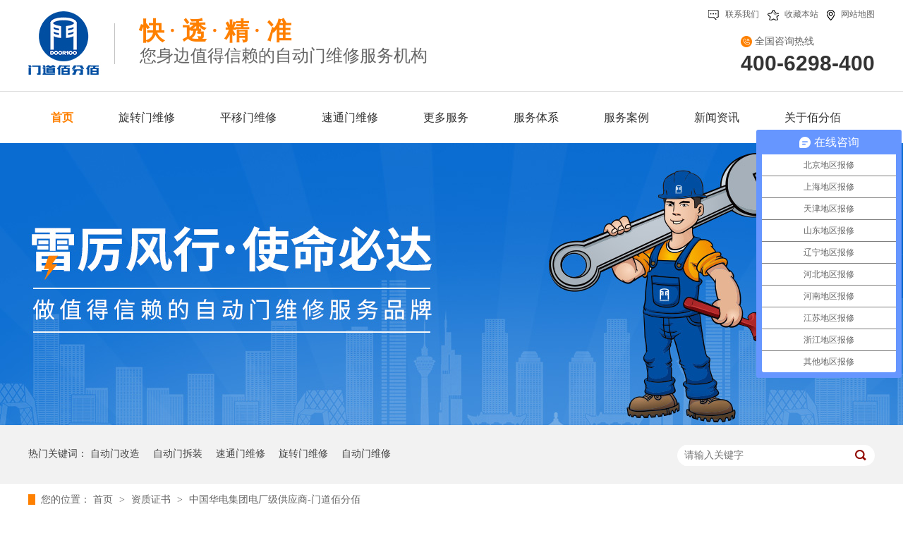

--- FILE ---
content_type: text/html
request_url: http://www.door100.com.cn/helps/zghdjt.html
body_size: 4562
content:
<!DOCTYPE html><html lang="zh"><head data-base="/">
<meta http-equiv="Cache-Control" content="no-transform">
<meta http-equiv="Cache-Control" content="no-siteapp"> 
  <meta charset="UTF-8"> 
  <meta http-equiv="X-UA-Compatible" content="IE=edge"> 
  <meta name="renderer" content="webkit"> 
  <meta http-equiv="pragma" content="no-cache">
 <meta http-equiv="cache-control" content="no-cache,must-revalidate">
 <meta http-equiv="expires" content="Wed, 26 Feb 1997 08:21:57 GMT">
 <meta http-equiv="expires" content="0">
 <meta name="applicable-device" content="pc">
<title>中国华电集团电厂级供应商-门道佰分佰_资质证书_门道佰分佰</title>
<meta name="keywords" content="华电集团供应商,电厂级供应商,中国华电供应商">
<meta name="description" content="北京门道佰分佰工程技术有限公司一家专注于自动门售后服务的品牌公司，提供自动门、感应门、旋转门和速通门维修保养等服务，通过定制化服务方案、标准化流程作业要求、快速响应速度、合理化成本方案和令人信服的服务品质来赢得每一个客户的满意和信赖。"><meta name="mobile-agent" content="format=html5;url=https://www.door100.com.cn/mobile/helps/zghdjt.html"><meta name="mobile-agent" content="format=xhtml;url=https://www.door100.com.cn/mobile/helps/zghdjt.html">
<link rel="alternate" media="only screen and (max-width:640px)" href="https://www.door100.com.cn/mobile/helps/zghdjt.html">
<script src="https://www.door100.com.cn/js/uaredirect.js" type="text/javascript"></script>
<script type="text/javascript">uaredirect("https://www.door100.com.cn/mobile/helps/zghdjt.html");</script>
<link rel="canonical" href="https://www.door100.com.cn/helps/zghdjt.html"> 
  <link href="https://www.door100.com.cn/css/reset.css" rel="stylesheet"> 
  <script src="https://www.door100.com.cn/js/nsw.pc.min.js"></script> 
  <link href="https://www.door100.com.cn/5b76723be4b0de7e2da132f7.css" rel="stylesheet">
  <script>
var _hmt = _hmt || [];
(function() {
  var hm = document.createElement("script");
  hm.src="https://hm.baidu.com/hm.js?5cef71f504664e028e96fd7960acce8e";
  var s = document.getElementsByTagName("script")[0];
  s.parentNode.insertBefore(hm, s);
})();
</script> 
  <script>
var _hmt = _hmt || [];
(function() {
  var hm = document.createElement("script");
  hm.src="https://hm.baidu.com/hm.js?398f44945453efdf035ea855cf1797d7";
  var s = document.getElementsByTagName("script")[0]; 
  s.parentNode.insertBefore(hm, s);
})();
</script>
 </head> 
 <body class="body-color"> 
  <div class="h_top"> 
 <div class="header pr"> 
  <div class="t_top"> 
   <span><a href="https://www.door100.com.cn/helps/lxmdbf.html" target="_blank" title="联系门道佰分佰"><img alt="联系门道佰分佰" src="https://www.door100.com.cn/images/t_ico1.jpg">联系我们</a><a href="javascript:addBookmark(this);" rel="sidebar" target="_blank" title="收藏门道佰分佰"><img alt="" src="https://www.door100.com.cn/images/t_ico2.jpg">收藏本站</a><a class="nob" href="https://www.door100.com.cn/sitemap.html" target="_blank" title="网站地图"><img alt="网站地图" src="https://www.door100.com.cn/images/t_ico3.jpg">网站地图</a></span> 
  </div> 
  <div class="t_con"> 
   <h2 class="wow slideInLeft  logo fl"><a alt="门道佰分佰" href="https://www.door100.com.cn/" target="_blank" title="门道佰分佰"><img alt="门道佰分佰" src="https://www.door100.com.cn/resource/images/48d3ec9c8a7d477b9aaac9edb2b6b541_302.jpg" title="门道佰分佰"></a></h2> 
   <div class="wow slideInRight  t_pho fr"> 
    <i>全国咨询热线</i> 
    <b>400-6298-400</b> 
   </div> 
   <div class="t_text  fl"> 
    <b><i>快</i><i>透</i><i>精</i><i style="background: none;">准</i></b> 
    <span>您身边值得信赖的自动门维修服务机构</span> 
   </div> 
  </div> 
  <div class="menu"> 
   <ul> 
     
     <li class="cur"><a href="https://www.door100.com.cn/"><span>首页</span></a> <em> 
        </em> </li> 
     
     <li><a href="https://www.door100.com.cn/products/zdxzmw.html"><span>旋转门维修</span></a> <em> 
        </em> </li> 
     
     <li><a href="https://www.door100.com.cn/products/zdpymw.html"><span>平移门维修</span></a> <em> 
        </em> </li> 
     
     <li><a href="https://www.door100.com.cn/products/stmwx.html"><span>速通门维修</span></a> <em> 
        </em> </li> 
     
     <li><a href="https://www.door100.com.cn/product/gdfw.html"><span>更多服务</span></a> <em> 
        
        <a href="https://www.door100.com.cn/products/dzwbtc.html">定制维保套餐</a> 
        
        <a href="https://www.door100.com.cn/products/zdmby.html">自动门保养</a> 
        
        <a href="https://www.door100.com.cn/products/zdmsj.html">自动门升级</a> 
        
        <a href="https://www.door100.com.cn/products/zdmcz.html">自动门拆装</a> 
        
        <a href="https://www.door100.com.cn/products/mqgz.html">门区改造</a> 
        
        <a href="https://www.door100.com.cn/products/zdmpx.html">自动门培训</a> 
        
        <a href="https://www.door100.com.cn/product/dddz.html">地垫定制</a> 
        
        <a href="https://www.door100.com.cn/product/gjpjcp.html">工具配件产品</a> 
        </em> </li> 
     
     <li><a href="https://www.door100.com.cn/helps/fwtx.html"><span>服务体系</span></a> <em> 
        
        <a href="https://www.door100.com.cn/helps/fwtx.html">服务流程</a> 
        
        <a href="https://www.door100.com.cn/helps/fwbz.html">服务保障</a> 
        
        <a href="https://www.door100.com.cn/help/gjzzbz.html">服务标准</a> 
        </em> </li> 
     
     <li><a href="https://www.door100.com.cn/article/fwal.html"><span>服务案例</span></a> <em> 
        </em> </li> 
     
     <li><a href="https://www.door100.com.cn/article/gsdt.html"><span>新闻资讯</span></a> <em> 
        </em> </li> 
     
     <li class="nob"><a href="https://www.door100.com.cn/helps/mdbfbg.html"><span>关于佰分佰</span></a> <em> 
        </em> </li> 
     
   </ul> 
  </div> 
 </div> 
  
  
</div> 
  <div> 
 <div class="ty-banner-1"> 
   
   <a href="https://www.door100.com.cn/products/zdxzmw.html" title="门道佰分佰做值得信赖的自动门维修服务品牌"> <img alt="门道佰分佰做值得信赖的自动门维修服务品牌" src="https://www.door100.com.cn/resource/images/48d3ec9c8a7d477b9aaac9edb2b6b541_332.jpg" title="门道佰分佰做值得信赖的自动门维修服务品牌"> </a> 
    
   
   
   
 </div> 
</div> 
  <div class="p1-search-1 b"> 
 <div class="blk-main"> 
  <div class="blk-md blk"> 
   <div class="p1-search-1-inp fr"> 
    <input class="p1-search-1-inp1" id="key" placeholder="请输入关键字" type="text"> 
    <input class="p1-search-1-inp2" onclick="searchInfo();" type="button"> 
   </div> 
   <p> 热门关键词： 
     
     <a href="https://www.door100.com.cn/product/" onclick="searchLink(this);" title="自动门改造">自动门改造</a> 
     
     
     <a href="https://www.door100.com.cn/products/zdmcz.html" onclick="searchLink(this);" title="自动门拆装">自动门拆装</a> 
     
     
     <a href="https://www.door100.com.cn/products/stmwx.html" onclick="searchLink(this);" title="速通门维修">速通门维修</a> 
     
     
     <a href="https://www.door100.com.cn/products/zdxzmw.html" onclick="searchLink(this);" title="旋转门维修">旋转门维修</a> 
     
     
     <a href="https://www.door100.com.cn/product/" onclick="searchLink(this);" title="自动门维修">自动门维修</a> 
     </p> 
  </div> 
 </div> 
  
 <!-- CSS --> 
  
</div> 
  <div class="blk-main clearafter"> 
   <div class="blk plc"> 
 <div class="p12-curmbs-1" navcrumbs=""> 
  <b> 您的位置： </b> 
  <a href="https://www.door100.com.cn/"> 首页 </a> 
  <span> &gt; </span> 
   
   <i class=""> <a href="https://www.door100.com.cn/help/ryzz.html"> 资质证书 </a> <span> &gt; </span> </i> 
   
   <i class=""> <a href="https://www.door100.com.cn/helps/zghdjt.html"> 中国华电集团电厂级供应商-门道佰分佰 </a>  </i> 
   
 </div> 
 <!-- css --> 
  
  
</div> 
   <div class="clear"></div> 
   <div class="blk-md"> 
    <div class="tl-fdh-02 blk" navvicefocus=""> 
 <ul> 
   
   <li> <a href="https://www.door100.com.cn/helps/mdbfbg.html" title="公司简介"> 公司简介 </a> </li> 
   
   <li> <a href="https://www.door100.com.cn/helps/mdbfbf.html" title="服务网点"> 服务网点 </a> </li> 
   
   <li> <a href="https://www.door100.com.cn/help/ryzz.html" title="资质证书"> 资质证书 </a> </li> 
   
   <li> <a href="https://www.door100.com.cn/help/wxtd.html" title="服务团队"> 服务团队 </a> </li> 
   
   <li> <a href="https://www.door100.com.cn/helps/fwtx.html" title="服务体系"> 服务体系 </a> </li> 
   
   <li> <a href="https://www.door100.com.cn/help/pphz.html" title="品牌合作"> 品牌合作 </a> </li> 
   
   <li> <a href="https://www.door100.com.cn/helps/lxmdbf.html" title="联系我们"> 联系我们 </a> </li> 
   
   <li> <a href="https://www.door100.com.cn/Tools/leaveword.html" title="在线留言"> 在线留言 </a> </li> 
   
 </ul> 
 <div class="clear"></div> 
  
</div> 
    <div class="clear"></div> 
    <div class="p12-aboutinfo-1 blk"> 
 <div class="p12-aboutinfo-1-tit">
  中国华电集团电厂级供应商-门道佰分佰
  <span></span>
 </div> 
 <div class="p12-aboutinfo-1-nr endit-content">
   <p class="img-block">
    <img align="" alt="中国华电集团电厂级供应商-门道佰分佰" src="https://www.door100.com.cn/resource/images/028e216ed18f4bd49c3bf24bfd3baa84_11.jpg" title="中国华电集团电厂级供应商-门道佰分佰" width="700">
</p> 
 </div> 
  
</div> 
   </div> 
   <div class="clear"></div> 
  </div> 
  <div class="f_bj"> 
 <div class="footer"> 
  <div class="f_menu"> 
    
    <a href="https://www.door100.com.cn/" title="首页">首页</a> 
    
    <a href="https://www.door100.com.cn/products/zdxzmw.html" title="旋转门维修">旋转门维修</a> 
    
    <a href="https://www.door100.com.cn/products/zdpymw.html" title="平移门维修">平移门维修</a> 
    
    <a href="https://www.door100.com.cn/products/stmwx.html" title="速通门维修">速通门维修</a> 
    
    <a href="https://www.door100.com.cn/product/gdfw.html" title="更多服务">更多服务</a> 
    
    <a href="https://www.door100.com.cn/helps/fwtx.html" title="服务体系">服务体系</a> 
    
    <a href="https://www.door100.com.cn/article/fwal.html" title="服务案例">服务案例</a> 
    
    <a href="https://www.door100.com.cn/helps/mdbfbg.html" title="关于佰分佰">关于佰分佰</a> 
    
    <a href="https://www.door100.com.cn/helps/lxmdbf.html" title="联系我们">联系我们</a> 
    
    <a href="https://www.door100.com.cn/sitemap.html" target="_blank" title="网站地图">网站地图</a> 
    
  </div> 
  <div class="f_con"> 
   <div class="f_text fl"> 
    <h3> <a href="https://www.door100.com.cn/" target="_blank" title="门道佰分佰"><img alt="门道佰分佰" src="https://www.door100.com.cn/resource/images/48d3ec9c8a7d477b9aaac9edb2b6b541_306.png"></a> </h3> 
    <p> <span>京ICP备【<a href="https://beian.miit.gov.cn/#/Integrated/index" rel="nofollow" target="_blank">京ICP备15019113号-1</a> 】</span> <span>北京门道佰分佰工程技术有限公司 版权所有</span> <span>技术支持：牛商股份</span> <em style="padding: 0px 0;top: 0;position: inherit;left: 0px;"> <a href="http://www.beian.gov.cn/portal/registerSystemInfo?recordcode=11011402011190" looyu_bound="1" style="display: inline-block;text-decoration:none;height: 15px;line-height: 26px;margin-top: 6px;text-align: center;" target="_blank"> <img src="https://www.door100.com.cn/resource/images/7653bd1732224f0f8827d57a4811a045_2.png" style="float:left;"> <b style="float:left;height:20px;line-height:20px;margin: 0px 0px 0px 5px;color: #FFFFFF;font-weight: normal;font-size: 14px;position: inherit;background: none;width: auto;padding-left: 0;">京公网安备11011402011190号</b> </a> </em> <span>【百度统计】</span> </p> 
   </div> 
   <div class="f_nav fl"> 
    <ul> 
     <li><span>电话：</span><strong>400-6298-400</strong></li> 
     <li class="bg2"><span>地址：</span><i>北京市昌平区府学路宁馨苑14号楼11层1101室 </i></li> 
     <li class="bg3"><span>邮箱：</span><i>service@door100.com.cn</i></li> 
    </ul> 
   </div> 
   <div class="f_code fr"> 
    <p> <em><img alt="微信佰分佰手机网站二维码" src="https://www.door100.com.cn/resource/images/ec91334561714106bf7956ad5d54a7de_2.png" title="微信佰分佰手机网站二维码"><span>手机网站</span></em> <em class="nom"><img alt="门道佰分佰微信公众号" src="https://www.door100.com.cn/resource/images/48d3ec9c8a7d477b9aaac9edb2b6b541_308.jpg" title="门道佰分佰微信公众号"><span>公众号</span></em> </p> 
   </div> 
   <div class="clear"></div> 
  </div> 
 </div> 
  
</div> 
  <div class="client-2"> 
 <ul id="client-2"> 
  <li class="my-kefu-qq"> 
   <div class="my-kefu-main"> 
    <div class="my-kefu-left"> 
     <a class="online-contact-btn" href="http://wpa.qq.com/msgrd?v=3&amp;uin=3260125441&amp;site=qq&amp;menu=yes" qq="" target="_blank"> <i></i> <p> QQ咨询 </p> </a> 
    </div> 
    <div class="my-kefu-right"></div> 
   </div> </li> 
  <li class="my-kefu-tel"> 
   <div class="my-kefu-tel-main"> 
    <div class="my-kefu-left"> 
     <i>&nbsp;&nbsp;</i> 
     <p> 400电话 </p> 
    </div> 
    <div class="my-kefu-tel-right" phone400="">400-6298-400</div> 
   </div> </li> 
  <!--<li class="my-kefu-liuyan">--> 
  <!--    <div class="my-kefu-main">--> 
  <!--        <div class="my-kefu-left">--> 
  <!--            <a href="https://www.door100.com.cn/Tools/leaveword.html" title="在线留言"> <i></i>--> 
  <!--                <p> 在线留言 </p>--> 
  <!--            </a>--> 
  <!--        </div>--> 
  <!--        <div class="my-kefu-right"></div>--> 
  <!--    </div>--> 
  <!--</li>--> 
  <!--<li class="my-kefu-weixin" th:if="${not #lists.isEmpty(enterprise.qrcode) and #lists.size(enterprise.qrcode)>0}">--> 
  <!--    <div class="my-kefu-main">--> 
  <!--        <div class="my-kefu-left">--> 
  <!--            <i></i>--> 
  <!--            <p> 微信扫一扫 </p>--> 
  <!--        </div>--> 
  <!--        <div class="my-kefu-right">--> 
  <!--        </div>--> 
  <!--        <div class="my-kefu-weixin-pic">--> 
  <!--            <img src="https://www.door100.com.cn/images/weixin.gif" th:src="https://www.door100.com.cn/${enterprise.qrcode[0].url}">--> 
  <!--        </div>--> 
  <!--    </div>--> 
  <!--</li>--> 
  <!--<li class="my-kefu-weibo" th:if="${not #strings.isEmpty(enterprise.xlweibo)}">--> 
  <!--    <div class="my-kefu-main">--> 
  <!--        <div class="my-kefu-left">--> 
  <!--            <a th:href="https://www.door100.com.cn/${enterprise?enterprise.xlweibo:''}" target="_blank" href="javascript:;"> <i></i>--> 
  <!--                <p> 关注微博 </p>--> 
  <!--            </a>--> 
  <!--        </div>--> 
  <!--        <div class="my-kefu-right">--> 
  <!--        </div>--> 
  <!--    </div>--> 
  <!--</li>--> 
  <li class="my-kefu-ftop"> 
   <div class="my-kefu-main"> 
    <div class="my-kefu-left"> 
     <a href="javascript:;" target="_blank" title="返回顶部"> <i>&nbsp;&nbsp;</i> <p> 返回顶部 </p> </a> 
    </div> 
    <div class="my-kefu-right"> 
    </div> 
   </div> </li> 
 </ul> 
  
  
</div> 
  <script src="https://www.door100.com.cn/js/public.js"></script> 
  <script src="https://www.door100.com.cn/5b76723be4b0de7e2da132f7.js" type="text/javascript"></script>
 
<script>  var sysBasePath = null ;var projPageData = {};</script><script>(function(){var bp = document.createElement('script');
var curProtocol = window.location.protocol.split(':')[0];
if (curProtocol === 'https')
{ bp.src='https://zz.bdstatic.com/linksubmit/push.js'; }
else
{ bp.src='http://push.zhanzhang.baidu.com/push.js'; }
var s = document.getElementsByTagName("script")[0];
s.parentNode.insertBefore(bp, s);
})();</script><script id="right-click-disable" src="/js/shield.js">/js/shield.js</script><script src="https://www.door100.com.cn/js/ab77b6ea7f3fbf79.js" type="text/javascript"></script>
<script type="application/ld+json">
{"@content":"https://ziyuan.baidu.com/contexts/cambrian.jsonld","@id":"https://www.door100.com.cn/helps/zghdjt.html","appid":"","title":"中国华电集团电厂级供应商-门道佰分佰_资质证书_门道佰分佰","images":[],"description":"","pubDate":"2022-10-21T14:05:04","upDate":"2025-06-20T10:24:34","lrDate":"2022-10-21T14:06"}
</script></body></html>

--- FILE ---
content_type: text/css
request_url: https://www.door100.com.cn/5b76723be4b0de7e2da132f7.css
body_size: 2217
content:

				.header ,.content , .footer { width:1200px; margin:0 auto;font-family:"Microsoft Yahei"; position: relative;}
				.h_top{height:203px;background:url(images/t_bg.jpg) repeat-x;position: relative;z-index: 2;}
				.t_top{color: #ccc;  font-size: 12px; position: absolute; right: 0; top:9px;}
				.t_top a img{ display: inline-block; vertical-align: middle;transition: all 0.3s linear 0s; padding-right: 8px;}
				.t_top a{color: #666; padding-left: 12px; font-size: 12px;}.t_top a:hover{ text-decoration: underline;}
				.t_top a.nob{ background: no-repeat; padding-right: 0;}
				.t_con{height:130px;overflow: hidden;clear: both;}
				.t_con h2 img{width:123px;display: block;height:90px; padding-top: 16px;}
				.t_text{font-size:24px;color: #666;padding:27px 0 0 35px; line-height: 100%;}
				.t_text b{ display: block; font-size:35px; color: #fe8000; font-weight: bold; line-height: 100%; padding-bottom:5px; margin-left: -10px;}
				.t_text b i{ display: inline-block; line-height: 100%;background:url(images/t_io.jpg) no-repeat right 13px; padding: 0 15px 0 10px;}
				.t_pho{color: #666;font-size:14px; margin-top:51px; overflow: hidden;}
				.t_pho b{color: #333333;font-size:30px;display:block; font-family:Arial; font-weight: bold; line-height:100%;}
				.t_pho i{ display: block;background:url(images/tel.jpg) no-repeat; padding-left: 20px; font-size: 14px; color: #666; line-height: 16px; margin-bottom: 8px;}
				.menu{white-space:nowrap;font-size: 16px;}
				.menu li{float: left; position: relative;}
				.menu li.nob{ background: none;}
				.menu li a{color:#333333;display: inline-block; font-size: 16px; height:73px; line-height: 73px; padding:0 32px; position: relative; z-index:10;}
				.menu li.cur a,.menu li a:hover{text-decoration:none;color: #fe8000;z-index: 1;font-weight: bold;position: relative; z-index: 10; font-weight: bold;}
				                i,em{ font-style: normal;}
				                	.menu li em{ position: absolute; left: 0; top: 73px;background:url(images/pk.png) repeat; padding: 15px 0; display: none;}
				.menu li em a{ line-height:32px; height:32px; clear:both;display: block;}
				.menu li:hover em{ display: block;}

				.menu li a:-webkit-any-link{ display:block;}
			

        .ty-banner-1 {
            overflow: hidden;
            line-height: 0;
            text-align:center;
        }
        .ty-banner-1 img{
            visibility: hidden;
        }
        .ty-banner-1 img.show{
            visibility: visible;
        }
    

        .p1-search-1 {
            background: #f2f2f2;
            height: 82px;
            border-bottom: 1px solid #eee;
            overflow: hidden;
            font-size: 14px;
        }
        
        .p1-search-1 p {
            color: #444;
            line-height: 82px;
        }
        
        .p1-search-1 a {
            color: #444;
            display: inline-block;
            margin-right: 15px;
        }
        
        .p1-search-1-inp {
            width: 270px;
            height: 30px;
            border-radius: 20px;
            background: #fff;
            padding-left: 10px;
            margin-top: 28px;
        }
        
        .p1-search-1-inp input {
            border: 0;
        }
        
        .p1-search-1-inp1 {
            width: 224px;
            height: 30px;
            line-height: 30px;
            color: #a9a9a9;
            float: left;
        }
        
        .p1-search-1-inp2 {
            width: 30px;
            height: 30px;
            background: url(images/VISkins-p1.png) no-repeat -258px -936px;
            float: right;
            cursor: pointer;
        }
    

        .p12-curmbs-1 {
            font-size: 14px;
            border-bottom: 1px dashed #dcdcdc;
        }
        .p12-curblock{
            display: none;
        }
        .p12-curmbs-1 b {
            border-left: 10px solid #fe8000;
            font-weight: normal;
            padding-left: 8px;
        } 
        .p12-curmbs-1 i {
            font-style: normal;
        }
        
        .p12-curmbs-1 span {
            font-family: '宋体';
            padding: 0 5px;
            height: 46px;
            line-height: 46px;
        }
    

        .tl-fdh-02 {
            height: 55px;
            background: #fff;
            margin-bottom: 20px;
            overflow: hidden;
        }
        
        .tl-fdh-02 li {
            width: 12.5%;
            height: 55px;
            font-size: 18px;
            line-height: 55px;
            text-align: center;
            float: left;
            border-right: 1px solid #eee;
            margin-right: -1px;
            background: #f4f4f4;
            cursor: pointer;
            text-overflow: ellipsis;
            overflow: hidden;
            white-space: nowrap;
        }
        
        .tl-fdh-02 li a {
            display: block;
            height: 55px;
            color: #333;
        }
        
        .tl-fdh-02 li.sidenavcur,
        .tl-fdh-02 li:hover {
            background: url(images/p16-icon6.png) no-repeat bottom center #0463c9;
            border-color: #0463c9;
        }
        
        .tl-fdh-02 li.sidenavcur a,
        .tl-fdh-02 li:hover a {
            color: #fff;
        }
    

        .p12-aboutinfo-1{display: inline-block;width: 100%;background: #fff;margin-bottom: 38px;}
        .p12-aboutinfo-1-tit{height: 114px;line-height: 114px;font-size: 30px;text-align: center; color:#4b4a4a;}
        .p12-aboutinfo-1-tit span{font-size: 22px;color: #aaa;}
        .p12-aboutinfo-1-nr{padding:0 0 20px;}
    

				.f_bj{color:#fff;clear:both;height:462px;font-family:"Microsoft Yahei";overflow: hidden;background:url(images/f_bg.jpg) no-repeat center 0;}
				.f_bj a{color:#fff;}
				.footer{position: relative;}
				.f_menu{ height: 78px; margin-bottom: 92px; text-align: center; font-size: 14px; color: #434343;}
				.f_menu a{ color: #434343; font-size: 14px; padding: 0 27px; display: inline-block;}

				.f_text{ float: left; width:405px;}
				.f_text  h3{ padding-top: 19px; padding-bottom: 28px;}
				.f_text p{ line-height: 24px;}
				.f_text p span{ display: block;}

				.f_text ul li{ float: left; width: 150px; line-height: 29px;}
				.f_text ul li a{ font-size: 14px; color: #999;}
				.f_text ul li a:hover{ color: #fff;}
				.f_nav{ width:320px;}
				.f_nav ul li{ padding-left: 42px; margin-bottom: 20px; font-size: 16px;background:url(images/f_io21.png) no-repeat;}
				.f_nav ul li span{ display: block; padding-bottom: 3px;}
				.f_nav ul li strong{ font-size: 18px;}

				.f_code{float: right; width: 396px;}
				.f_code p{ overflow: hidden;font-size:16px; padding-top: 14px; }
				.f_code p em{ display: inline-block; float: left;text-align: center; color: #fff;  width: 154px;}
				.f_code p em img{ display: block; margin: 0 auto 23px; width:123px; height:125px;}
				.f_code p em span{ display: block; font-size: 13px;}
				.f_code p .nom{ margin-left:53px;}
.f_bom{ height: 179px; font-size: 14px; color: #333;}
				i,em{ font-style: normal; }
			

        .client-2 {
            position: fixed;
            right: -170px;
            top: 50%;
            z-index: 900;
        }
        
        .client-2 li a {
            text-decoration: none;
        }
        .client-2 li {
            margin-top: 1px;
            clear: both;
            height: 62px;
            position: relative;
        }
        
        .client-2 li i {
            background: url(images/fx.png) no-repeat;
            display: block;
            width: 30px;
            height: 27px;
            margin: 0px auto;
            text-align: center;
        }
        
        .client-2 li p {
            height: 20px;
            font-size: 12px;
            line-height: 20px;
            overflow: hidden;
            text-align: center;
            color: #fff;
        }
        
        .client-2 .my-kefu-qq i {
            background-position: 4px 5px;
        }
        
        .client-2 .my-kefu-tel i {
            background-position: 0 -21px;
        }
        
        .client-2 .my-kefu-liuyan i {
            background-position: 4px -53px;
        }
        
        .client-2 .my-kefu-weixin i {
            background-position: -34px 4px;
        }
        
        .client-2 .my-kefu-weibo i {
            background-position: -30px -22px;
        }
        
        .client-2 .my-kefu-ftop {
            display: none;
        }
        
        .client-2 .my-kefu-ftop i {
               width: 33px;
    height: 31px;
    background-position: -23px -47px;
    background-size: 52px 82px;
        }
        .client-2 .my-kefu-ftop .my-kefu-main{
            padding-top: 6px;
        }
        
        .client-2 .my-kefu-left {
            float: left;
            width: 62px;
            height: 47px;
            position: relative;
        }
        
        .client-2 .my-kefu-tel-right {
            font-size: 16px;
            color: #fff;
            float: left;
            height: 24px;
            line-height: 22px;
            padding: 0 15px;
            border-left: 1px solid #fff;
            margin-top: 14px;
        }
        
        .client-2 .my-kefu-right {
            width: 20px;
        }
        
        .client-2 .my-kefu-tel-main {
            background: #0463c9;
            color: #fff;
            height: 53px;
            width: 230px;
            padding:9px 0 0;
            float: left;
        }
        
        .client-2 .my-kefu-main {
            background: #0463c9;
            width: 97px;
            height: 53px;
            position: relative;
            padding:9px 0 0;
            float: left;
        }
        
        .client-2 .my-kefu-weixin-pic {
            position: absolute;
            left: -130px;
            top: -24px;
            display: none;
            z-index: 333;
        }
        
        .my-kefu-weixin-pic img {
            width: 115px;
            height: 115px;
        }
    


--- FILE ---
content_type: text/javascript; charset=utf-8
request_url: https://goutong.baidu.com/site/235/5cef71f504664e028e96fd7960acce8e/b.js?siteId=12738814
body_size: 8295
content:
!function(){"use strict";!function(){var e={styleConfig:{"styleVersion":"1","inviteBox":{"btnBgColor":"#6696FF","startPage":1,"cpyInfo":"","isShowText":1,"skinType":1,"buttonType":1,"inviteTypeData":{"0":{"width":419,"height":209},"1":{"width":400,"height":282},"2":{"width":400,"height":282},"3":{"width":400,"height":282}},"autoInvite":1,"stayTime":20,"closeTime":20,"toChatTime":5,"inviteWinPos":0,"welcome":"您好！留个电话，师傅了解故障后，给您报价，修不修您再决定，也不吃亏。","btnBgColorType":0,"autoChat":0,"skinIndex":9,"customerStyle":{"acceptFontColor":"#000000","backImg":"","acceptBgColor":"#fecb2e","inviteBackImg":"https://aff-im.bj.bcebos.com/r/image/invite-back-img.png","confirmBtnText":"在线咨询","marginTop":0,"buttonPosition":"center","marginLeft":0},"smartBoxEnable":0,"defaultStyle":1,"likeCrm":0,"skinName":"商务客服","autoHide":0,"reInvite":1,"sendButton":{"bgColor":"#bfecff","fontColor":"#1980df"},"inviteHeadImg":"","license":"000","fontPosition":"center","isCustomerStyle":0,"position":"middle","inviteInterval":35,"inviteWinType":0,"tradeId":0,"fontColor":"#333333"},"aiSupportQuestion":true,"webimConfig":{"isShowIntelWelLan":0,"skinIndex":0,"autoDuration":1,"customerColor":"#6696FF","themeType":0,"license":"000","isOpenAutoDirectCom":1,"generalRecommend":0,"isShowCloseBtn":1,"skinType":1,"isOpenKeepCom":1,"autoPopupMsg":0,"position":"right-bottom","needVerifyCode":1,"waitVisitStayTime":6,"searchTermRecommend":1},"noteBoard":{"btnBgColor":"#6696FF","skinIndex":0,"smartBoxEnable":0,"likeCrm":1,"displayCompany":1,"cpyInfo":"感谢您的关注，当前客服人员不在线，请填写一下您的信息，我们会尽快和您联系。","skinName":"默认皮肤","displayLxb":1,"formText":"感谢您的关注，当前客服人员不在线，请填写一下您的信息，我们会尽快和您联系。","skinType":1,"form":{"formOffline":0,"formOnlineAuto":0},"position":"right-bottom","itemsExt":[{"question":"邮箱","name":"item0","required":0,"isShow":0},{"question":"地址","name":"item1","required":0,"isShow":0}],"items":[{"name":"content","required":1,"isShow":1},{"name":"visitorName","required":0,"isShow":1},{"name":"visitorPhone","required":1,"isShow":1}],"cpyTel":"","needVerifyCode":1,"tradeId":0,"btnBgColorType":0,"board":{"boardOffline":1,"boardOnline":0}},"blackWhiteList":{"type":1,"siteBlackWhiteList":["http://www.door100.com.cn/product/gjpjcp.html"]},"isWebim":1,"pageId":0,"seekIcon":{"customerStyle":{"backImg":""},"skinIndex":5,"barrageIconColor":"#9861E6","likeCrm":0,"barrageIssue":["可以介绍下你们的产品么？","你们是怎么收费的呢？","现在有优惠活动么？"],"skinName":"青春靓丽","groups":[{"groupName":"北京地区报修","groupId":491152,"isSelected":true},{"groupName":"上海地区报修","groupId":545342,"isSelected":true},{"groupName":"天津地区报修","groupId":545343,"isSelected":true},{"groupName":"山东地区报修","groupId":545344,"isSelected":true},{"groupName":"辽宁地区报修","groupId":545345,"isSelected":true},{"groupName":"河北地区报修","groupId":545346,"isSelected":true},{"groupName":"河南地区报修","groupId":545347,"isSelected":true},{"groupName":"江苏地区报修","groupId":545348,"isSelected":true},{"groupName":"浙江地区报修","groupId":545349,"isSelected":true},{"groupName":"其他地区报修","groupId":545350,"isSelected":true}],"displayLxb":1,"cpyInfo":"","barrageColor":0,"marginLeft":0,"autoConsult":1,"skinType":1,"isFixedPosition":1,"barrageSwitch":false,"iconType":1,"isCustomerStyle":0,"pcGroupiconColor":"#6696FF","groupStyle":{"bgColor":"#ffffff","buttonColor":"#d6f3ff","fontColor":"#008edf"},"pcGroupiconType":0,"position":"right-center","groupWidth":190,"barrageIconColorType":0,"marginTop":0},"digitalHumanSetting":{"perid":"4146","gender":0,"demo":{"image":"https://aff-im.cdn.bcebos.com/onlineEnv/r/image/digitalman/digital-woman-demo-webim.png"},"headImage":"https://aff-im.cdn.bcebos.com/onlineEnv/r/image/digitalman/digital-woman-demo.jpg","name":"温柔姐姐","audition":"https://aff-im.cdn.bcebos.com/onlineEnv/r/audio/digitalman/woman.mp3","comment":"以亲切温柔的形象来接待访客，让用户感受到温暖和关怀；","data":{"welcome":{"gif":"https://aff-im.cdn.bcebos.com/onlineEnv/r/image/digitalman/digital-woman-welcome.gif"},"contact":{"gif":"https://aff-im.cdn.bcebos.com/onlineEnv/r/image/digitalman/digital-woman-contact.gif"},"warmLanguage":{"gif":""},"other":{"gif":""}}}},siteConfig:{"eid":"24649618","queuing":"","isOpenOfflineChat":1,"authToken":"bridge","isWebim":1,"imVersion":"im_server","platform":0,"isGray":"false","vstProto":1,"bcpAiAgentEnable":"0","webimConfig":{"isShowIntelWelLan":0,"skinIndex":0,"autoDuration":1,"customerColor":"#6696FF","themeType":0,"license":"000","isOpenAutoDirectCom":1,"generalRecommend":0,"isShowCloseBtn":1,"skinType":1,"isOpenKeepCom":1,"autoPopupMsg":0,"position":"right-bottom","needVerifyCode":1,"waitVisitStayTime":6,"searchTermRecommend":1},"isOpenRobot":1,"startTime":1769215836089,"authType":4,"prologue":"<p><span style=\"font-size: 12pt; font-family: 宋体;\"><span style=\"font-size: 12pt; color: rgb(254, 1, 0);\"><strong>「</strong><strong>门道佰分佰」</strong></span>专注＜<span style=\"font-size: 12pt; font-family: 宋体; color: rgb(0, 255, 4);\"><span style=\"font-size:12pt;font-weight:bold;color:#0f6fd3;\"><span style=\"font-family:宋体;\">自动门售后服务平台</span></span></span>＞，大品牌，更值得信赖！</span></p><p><span style=\"font-family: 宋体;\"><strong><span style=\"font-family: 宋体; font-size: 12pt;\">维修网点：</span></strong><span style=\"font-family: 宋体; font-size: 12pt;\">全国15个自营服务网点，55人服务团队！</span></span></p><p><span style=\"font-size: 12pt; font-family: 宋体;\"></span></p><p><span style=\"font-family: 宋体;\"><strong><span style=\"font-family: 宋体; font-size: 12pt;\">维修承诺：</span></strong><span style=\"font-family: 宋体; font-size: 12pt;\"><span style=\"font-family: Calibri;\">5</span>分钟内响应，<span style=\"font-family: Calibri;\">4</span>小时内到达现场<span style=\"font-family: Calibri;\">(</span>市区内<span style=\"font-family: Calibri;\">) </span>，原厂供应商配件。</span></span></p><p><span style=\"font-family: 宋体;\"><strong><span style=\"font-family: 宋体; font-size: 12pt;\">价格透明：</span></strong><span style=\"font-family: 宋体; font-size: 12pt;\">明明白白下单，清清楚楚消费。</span></span></p><p><strong><span style=\"font-size: 12pt; font-family: 宋体;\"><span style=\"font-size: 12pt; font-variant-ligatures: normal; orphans: 2; widows: 2; background-color: rgb(255, 255, 255);\">24小时报修电话：</span></span></strong><span style=\"font-size: 12pt; font-family: 宋体;\"><span style=\"font-size: 12pt; font-variant-ligatures: normal; orphans: 2; widows: 2; background-color: rgb(255, 255, 255);\"></span><span style=\"font-size: 12pt; color: red; border: 0px none; margin: 0px; padding: 0px; font-variant-ligatures: normal; orphans: 2; widows: 2; background-color: rgb(255, 255, 255);\"><span style=\"font-size:15pt;font-weight:bold;color:red;background:white;\"><span style=\"font-family:宋体;\"></span></span><span style=\"font-size:14pt;font-weight:bold;color:red;background:white;\"><span style=\"font-family:宋体;\">400-6298-400</span></span>&nbsp;</span></span></p>","isPreonline":0,"isOpenSmartReply":1,"isCsOnline":0,"siteToken":"5cef71f504664e028e96fd7960acce8e","userId":"24649618","route":"1","csrfToken":"2f9e3ff5d8ae4312b4977919afbbab9f","ymgWhitelist":true,"likeVersion":"generic","newWebIm":1,"siteId":"12738814","online":"true","bid":"","webRoot":"https://affimvip.baidu.com/cps5/","isSmallFlow":1,"userCommonSwitch":{"isOpenTelCall":false,"isOpenCallDialog":false,"isOpenStateOfRead":true,"isOpenVisitorLeavingClue":true,"isOpenVoiceMsg":true,"isOpenVoiceCom":true}}};Object.freeze(e),window.affImConfig=e;var i=document.createElement("script"); i.src="https://aff-im.cdn.bcebos.com/onlineEnv/imsdk/1735891798/affim.js",i.setAttribute("charset","UTF-8");var o=document.getElementsByTagName("head")[0]||document.body;o.insertBefore(i,o.firstElement||null)}()}();

--- FILE ---
content_type: application/javascript
request_url: https://www.door100.com.cn/5b76723be4b0de7e2da132f7.js
body_size: 1435
content:
           
function addBookmark(_this) { try { var _title = document.title; var url = document.URL; if (window.sidebar) { var ua = navigator.userAgent.toLowerCase(); if (ua.indexOf("firefox") > -1 && ua.match(/firefox\/([\d.]+)/)[1] == "23.0") { _this.setAttribute("title", _title) } else { window.sidebar.addPanel(_title, url, "") } } else if (window.opera && window.print) { var __mbm = document.createElement("a"); __mbm.setAttribute("rel", "sidebar"); __mbm.setAttribute("href", url); __mbm.setAttribute("title", _title); __mbm.click() } else if (document.all) { window.external.AddFavorite(url, _title); return } else { alert("浏览器不支持该操作，尝试快捷键 Ctrl + D !") } } catch (e) { alert("浏览器不支持该操作，尝试快捷键 Ctrl + D !") } }
        


        
        $(function(){
            var image = new Image();
            image.onload = function() {
                var imgWidth=$('.ty-banner-1 img').width();
               var windowWidth=$(window).width();
               var length = (imgWidth-windowWidth)/2;
               if(length>0){
                    $('.ty-banner-1 img').attr('style','margin-left:'+ (-length) + 'px');
               }
               $('.ty-banner-1 img').addClass('show');
            }
            image.src = $('.ty-banner-1 img').attr('src');
           
        });
    

       var key = document.getElementById("key");

            function searchInfo() {
                var base = $('head').data('base');
                if (key.value) {
                    location.href = base + "search.php?key=" + key.value;
                } else {
                    alert('请输入您要搜索的关键词！');
                }
            }
            key.addEventListener('keypress', function(event) {
                var keycode = event.keycode || event.which;
                if (keycode == "13") {
                    searchInfo();
                }
            });

        function searchLink(el) {
            var href = $(el).attr("href");
            location.href = href ? href : "/search.php?key=" + $(el).html();
        }
    

        $("[navcrumbs]").find("dd a").last().addClass('cur');
    

        $(function() {
            var time;
            //var winHeight = top.window.document.body.clientHeight || $(window.parent).height();
            $('.client-2').css({
                'marginTop': -($('.client-2').height() / 2)
            });
            $('#client-2 li').on({
                'mouseenter': function() {
                    var scope = this;
                    time = setTimeout(function() {
                        var divDom = $(scope).children('div');
                        var maxWidth = divDom.width();
                        $(scope).stop().animate({
                            left: 77-maxWidth}, 'normal', function() {
                            var pic = $(scope).find('.my-kefu-weixin-pic');
                            if (pic.length > 0) {
                                pic.show();
                            }
                        });
                    }, 100)
                },
                'mouseleave': function() {
                    var pic = $(this).find('.my-kefu-weixin-pic');
                    var divDom = $(this).children('div');
                    var maxWidth = divDom.width();
                    if (pic.length > 0) {
                        pic.hide();
                    }
                    clearTimeout(time);
                    var divDom = $(this).children('div');
                    $(this).stop().animate({
                        left: 0
                    }, "normal", function() {});
                }
            });
            //返回顶部
            $(window).scroll(function() {
                var scrollTop = document.documentElement.scrollTop || window.pageYOffset || document.body.scrollTop;
                var eltop = $("#client-2").find(".my-kefu-ftop");
                if (scrollTop > 0) {
                    eltop.show();
                } else {
                    eltop.hide();
                }
            });
            $("#client-2").find(".my-kefu-ftop").click(function() {
                var scrollTop = document.documentElement.scrollTop || window.pageYOffset || document.body.scrollTop;
                if (scrollTop > 0) {
                    $("html,body").animate({
                        scrollTop: 0
                    }, "slow");
                }
            });
        });
    
